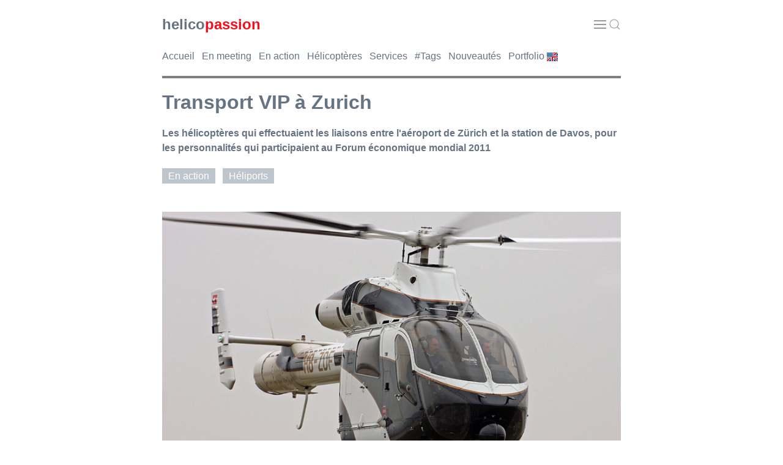

--- FILE ---
content_type: text/html
request_url: https://helicopassion.com/fr/02/wbl267.htm
body_size: 5892
content:
<!DOCTYPE html>
<html lang="fr">
<head>
<meta charset="utf-8">
<meta name="viewport" content="width=device-width, initial-scale=1">

<!-- META PAGE -->
<title>Transport VIP à Zürich // HELICOPASSION</title>
<meta name = "Description" content = "Les hélicoptères qui effectuaient les liaisons entre l'aéroport de Zürich et la station de Davos, pour les personnalités qui participaient au Forum économique mondial 2011">
<!-- /META PAGE -->

<link rel="icon" href="../../favicon.ico" />
<link rel="stylesheet" href="https://cdn.jsdelivr.net/npm/uikit@3.21.13/dist/css/uikit.min.css" /> 
<link rel="stylesheet" href="../../hp431.css" />
<script src="https://cdn.jsdelivr.net/npm/uikit@3.21.13/dist/js/uikit.min.js"></script>
<script src="https://cdn.jsdelivr.net/npm/uikit@3.21.13/dist/js/uikit-icons.min.js"></script>
<!-- Google Analytics --> <script async src="https://www.googletagmanager.com/gtag/js?id=G-KNNMP99TXL"></script> <script> window.dataLayer = window.dataLayer || []; function gtag(){dataLayer.push(arguments);} gtag('js', new Date()); gtag('config', 'G-KNNMP99TXL'); </script></head>

<body>

<!-- HEADER --><!-- #BeginLibraryItem "/Library/HPH.lbi" --><header>
   <div class="uk-container uk-container-xsmall">
      <div class="top-wrap uk-position-relative uk-background-default">
         <div data-uk-sticky="cls-active: uk-background-default uk-box-shadow-medium; top: 10vh; animation: uk-animation-slide-top">
            <div class="uk-container">
               <nav class="uk-navbar uk-navbar-container uk-navbar-transparent" data-uk-navbar>
                  <div class="uk-navbar-left">
                     <div class="uk-navbar-item uk-padding-remove-horizontal"><a href="https://www.helicopassion.com"> <span class="TI">helico</span><span class="TIACT">passion</span></a></div>
                  </div>
                  <div class="uk-navbar-right"> <a class="uk-navbar-toggle uk-navbar-item" data-uk-toggle data-uk-navbar-toggle-icon href="#offcanvas-nav"></a>&nbsp; <a class="uk-navbar-toggle uk-navbar-item uk-padding-remove-horizontal" data-uk-toggle uk-search-icon href="#offcanvas-nav"></a> </div>
               </nav>
            </div>
         </div>
         <nav> <a class="FOO" href="../../index.htm">Accueil</a> &nbsp; <a class="FOO" href="../01/index01.htm">En meeting</a> &nbsp; <a class="FOO" href="index02.htm">En action</a> &nbsp; <a class="FOO" href="../03/index03.htm">Hélicoptères</a> &nbsp; <a class="FOO" href="../04/index04.htm">Services</a> &nbsp; <a class="FOO" href="../05/index05.htm">#Tags</a> &nbsp; <a class="FOO" href="../05/nouveautes.htm">Nouveautés</a> &nbsp; <a class="FOO" href="../../index-e.htm">Portfolio <img src="../../images/design/english.jpg" alt="English version" width="18" height="14"></a> </nav>
         <hr>
      </div>
   </div>
</header><!-- #EndLibraryItem --><!-- /HEADER --> 

<!-- Lightbox -->
<main>
  <div uk-lightbox="toggle: .js-lightbox">
  
  <!-- Accroche -->
  <section> 
  <div class="uk-container uk-container-xsmall">
        <h1>Transport VIP à Zurich</h1>
          <p class="ACC">Les hélicoptères qui effectuaient les liaisons entre l'aéroport de Zürich et la station de Davos, pour les personnalités qui participaient au Forum économique mondial 2011</p>
          <nav>
          <p class="IL"><a class="TAG" href="../02/index02.htm">En action</a> &nbsp; <a class="TAG" href="../02/categorie-civil.htm">Héliports</a></p>
          </nav>
          <!-- Partage --><!-- /Partage -->
        <br>
      </div>
      </section>
      <!-- /Accroche -->  
      <!-- Photo A la une -->
      <section>
      <div class="uk-container uk-container-xsmall">
        <p class="CEN"><a class="js-lightbox" href="../../images/WBL/WBL267/SGZRH1105h.jpg"><img src="../../images/WBL/WBL267/SGZRH1105p.jpg" alt="Hélicoptère MD902 de LINTH AIR SERVICE" width="820" height="547" loading="lazy"></a><br>
          <span class="CRE">(Photo Stéphane GIMARD - HELICOPASSION)</span><br>
          <span class="LE">Hélicoptère MD902 de LINTH AIR SERVICE,<br>
          à l'atterrissage sur l'aéroport de Zürich</span></p>
      <p>&nbsp;</p>
      </div> 
       </section>
      <!-- /Photo A la une --> 
    
    <!-- 2 colonnes -->
    <div class="uk-container uk-container-xsmall">
      <div class="uk-grid uk-grid-medium" data-uk-grid> 
        
        <!-- Colonne principale -->
        <div class="uk-width-expand">
          <section><!-- Textes et photos -->
          <p class="CEN"><a class="js-lightbox" href="../../images/WBL/WBL267/SGZRH1102h.jpg"><img src="../../images/WBL/WBL267/SGZRH1102t.jpg" alt="Hélicoptère MD902 de LINTH AIR SERVICE" width="500" height="333" loading="lazy"></a><br>
            <span class="CRE">(Photo Stéphane GIMARD - HELICOPASSION)</span></p>
          <p class="CEN"><a class="js-lightbox" href="../../images/WBL/WBL267/SGZRH1112h.jpg"><img src="../../images/WBL/WBL267/SGZRH1112t.jpg" alt="Hélicoptère AW109 de SKYMEDIA" width="500" height="333" loading="lazy"></a><br>
            <span class="CRE">(Photo Stéphane GIMARD - HELICOPASSION)</span><br>
            <span class="LE">Hélicoptère AW109 de SKYMEDIA</span></p>
          <p class="CEN"><a class="js-lightbox" href="../../images/WBL/WBL267/SGZRH1108h.jpg"><img src="../../images/WBL/WBL267/SGZRH1108t.jpg" alt="Hélicoptère AW109 de SKYMEDIA" width="500" height="333" loading="lazy"></a><br>
            <span class="CRE">(Photo Stéphane GIMARD - HELICOPASSION)</span><br>
            <span class="LE">Hélicoptère AW109 de SKYMEDIA</span></p>
          <p class="CEN"><a class="js-lightbox" href="../../images/WBL/WBL267/SGZRH1113h.jpg"><img src="../../images/WBL/WBL267/SGZRH1113t.jpg" alt="Hélicoptère AW109 de SKYMEDIA" width="500" height="333" loading="lazy"></a><br>
            <span class="CRE">(Photo Stéphane GIMARD - HELICOPASSION)</span></p>
          <p class="CEN"><a class="js-lightbox" href="../../images/WBL/WBL267/SGZRH1101h.jpg"><img src="../../images/WBL/WBL267/SGZRH1101t.jpg" alt="Hélicoptère AW109 Grand de SWISS JET" width="500" height="333" loading="lazy"></a><br>
            <span class="CRE">(Photo Stéphane GIMARD - HELICOPASSION)</span><br>
            <span class="LE">Hélicoptère AW109 Grand de SWISS JET</span></p>
          <p class="CEN"><a class="js-lightbox" href="../../images/WBL/WBL267/SGZRH1107h.jpg"><img src="../../images/WBL/WBL267/SGZRH1107t.jpg" alt="Hélicoptère AW109 Grand de SWISS JET" width="500" height="333" loading="lazy"></a><br>
            <span class="CRE">(Photo Stéphane GIMARD - HELICOPASSION)</span></p>
          <p class="CEN"><a class="js-lightbox" href="../../images/WBL/WBL267/SGZRH1104h.jpg"><img src="../../images/WBL/WBL267/SGZRH1104t.jpg" alt="Hélicoptère AW139 de SWISS JET" width="500" height="333" loading="lazy"></a><br>
            <span class="CRE">(Photo Stéphane GIMARD - HELICOPASSION)</span><br>
            <span class="LE">Hélicoptère AW139 de SWISS JET </span></p>
          <p class="CEN"><a class="js-lightbox" href="../../images/WBL/WBL267/SGZRH1109h.jpg"><img src="../../images/WBL/WBL267/SGZRH1109t.jpg" alt="Hélicoptère AW139 de SWISS JET" width="500" height="333" loading="lazy"></a><br>
            <span class="CRE">(Photo Stéphane GIMARD - HELICOPASSION)</span></p>
          <p class="CEN"><a class="js-lightbox" href="../../images/WBL/WBL267/SGZRH1114h.jpg"><img src="../../images/WBL/WBL267/SGZRH1114t.jpg" alt="Hélicoptère AW139 de SWISS JET" width="500" height="333" loading="lazy"></a><br>
            <span class="CRE">(Photo Stéphane GIMARD - HELICOPASSION)</span></p>
          <p class="CEN"><a class="js-lightbox" href="../../images/WBL/WBL267/SGZRH1110h.jpg"><img src="../../images/WBL/WBL267/SGZRH1110t.jpg" alt="Hélicoptère AS350 Ecureuil d'HELIBERNINA" width="500" height="333" loading="lazy"></a><br>
            <span class="CRE">(Photo Stéphane GIMARD - HELICOPASSION)</span><br>
            <span class="LE">Hélicoptère AS350 Ecureuil d'HELIBERNINA</span></p>
          <p class="CEN"><a class="js-lightbox" href="../../images/WBL/WBL267/SGZRH1111h.jpg"><img src="../../images/WBL/WBL267/SGZRH1111t.jpg" alt="Hélicoptère AS350 Ecureuil d'HELIBERNINA" width="500" height="333" loading="lazy"></a><br>
            <span class="CRE">(Photo Stéphane GIMARD - HELICOPASSION)</span></p>
          <p class="CEN"><a class="js-lightbox" href="../../images/WBL/WBL267/SGZRH1106h.jpg"><img src="../../images/WBL/WBL267/SGZRH1106t.jpg" alt="Hélicoptère AS350 Ecureuil de AIR GRISCHA" width="500" height="333" loading="lazy"></a><br>
            <span class="CRE">(Photo Stéphane GIMARD - HELICOPASSION)</span><br>
            <span class="LE">Hélicoptère AS350 Ecureuil de AIR GRISCHA</span></p>
          <p class="CEN"><a class="js-lightbox" href="../../images/WBL/WBL267/SGZRH1103h.jpg"><img src="../../images/WBL/WBL267/SGZRH1103t.jpg" alt="Hélicoptère AS350 Ecureuil d'HELIALPS" width="500" height="333" loading="lazy"></a><br>
            <span class="CRE">(Photo Stéphane GIMARD - HELICOPASSION)</span><br>
            <span class="LE">Hélicoptère AS350 Ecureuil d'HELIALPS</span></p>
               </section>
               <!-- /Textes et photos --> 
               
               <!-- Partage -->
               <p>&nbsp;</p><!-- #BeginLibraryItem "/Library/HPAddthis.lbi" --><!-- #EndLibraryItem --><!-- /Partage --> 
          
          <!-- Tags -->
          <nav>
          <p class="IL"><a class="TAG" href="../02/index02.htm">En action</a> &nbsp; <a class="TAG" href="../02/categorie-civil.htm">Héliports</a> &nbsp; <a class="TAG" href="../05/tag-md900.htm">#MD900</a> &nbsp; <a class="TAG" href="../05/tag-aw109.htm">#AW109</a> &nbsp; <a class="TAG" href="../05/tag-aw139.htm">#AW139</a> &nbsp; <a class="TAG" href="../05/tag-ecureuil.htm">#AS350Ecureuil</a></p>
          </nav>
          <!-- /Tags --> 
          <p>Dernière mise à jour le 4 février 2011</p>
           <!-- Sommaire bas --><!-- /Sommaire bas --> 
               
               <!-- Pub contenu bas --><!-- #BeginLibraryItem "/Library/pubginside.lbi" --><!-- Adsense Inside -->
<hr>
<script async src="https://pagead2.googlesyndication.com/pagead/js/adsbygoogle.js"></script> 
<ins class="adsbygoogle"
     style="display:block"
     data-ad-client="ca-pub-9416717221503090"
     data-ad-slot="5652079526"
     data-ad-format="auto"
     data-full-width-responsive="true"></ins> 
<script>
     (adsbygoogle = window.adsbygoogle || []).push({});
</script>
<!-- /Adsense Inside --><!-- #EndLibraryItem --><!-- /Pub contenu bas --> 
               
                <!-- Voir aussi -->
               <hr>
               <aside>
                  <p class="TIACT">Sur le même thème</p>
                  <div class="uk-grid-small uk-child-width-1-2 uk-child-width-1-3@m uk-flex-left uk-text-left" uk-grid> 
                     <!-- Article -->
                     <article>
                        <div class="uk-card uk-card-small"> <a href="../02/wbl229.htm"><img src="../../images/WBL/WBL229/SGDAV01t.jpg" width="500" height="333" alt="AW119" loading="lazy"><br>Transport VIP au Forum Economique Mondial de Davos 2008</a></div>
                     </article>
                     <!-- Article -->
                     <article>
                        <div class="uk-card uk-card-small"> <a href="../02/redhill.htm"><img src="../../images/redhill/UK166504t.jpg" width="500" height="333" alt="Hélicoptère de secours MD902 Explorer G-KSSA Kent Surrey Sussex Air Ambulance" loading="lazy"><br>Aérodrome de Redhill 2016</a><br>
                Hélicoptère de secours MD902 Explorer G-KSSA de Kent Surrey Sussex Air Ambulance</div>
                     </article>
                     <!-- Article -->
                     <article>
                        <div class="uk-card uk-card-small"><a href="../02/londres02.htm"><img src="../../images/Londres/MD900/LO16SG15t.jpg" width="500" height="333" alt="Hélicoptère MD902 Explorer G-EHMS London Air Ambulance" loading="lazy"><br>Héliport de Londres - MD900 London Air Ambulance</a><br>
                Hélicoptère MD902 Explorer de London's Air Ambulance</div>
                     </article>
                     <!-- Article -->
                     <article>
                        <div class="uk-card uk-card-small"><a href="../02/tech01.htm#NOTAR"><img src="../../images/tech/notar.jpg" alt="NOTAR" width="500" height="436" loading="lazy"><br>
Comment vole un hélicoptère ?</a><br>
Explication détaillée du principe de fonctionnement du NOTAR</div>
                     </article>
                     <!-- Article -->
                     <article>
                        <div class="uk-card uk-card-small"><a href="../03/wbl312.htm"><img src="../../images/WBL/WBL312/SGREGA01t.jpg" width="500" height="333" alt="L'hélicoptère AW109 Grand de la REGA suisse" loading="lazy"><br>AW109 / Grand / Trekker</a><br>
                 Caractéristiques comparées, armées et sociétés civiles utilisatrices</div>
                     </article>
                     <!-- Article -->
                     <article>
                        <div class="uk-card uk-card-small"> <a href="../02/londres04.htm"><img src="../../images/Londres/Leonardo/UK164051t.jpg" width="500" height="333" alt="Hélicoptère AW109 Grand G-YRTE Castle Air Charters" loading="lazy"><br>Héliport de Londres - Leonardo Helicopters</a><br>
                Hélicoptère  Leonardo - Agusta Westland AW109</div>
                     </article>
                     <!-- Article -->
                     <article>
                        <div class="uk-card uk-card-small"><a href="../03/wbl328.htm"><img src="../../images/WBL/WBL328/MASSA173608t.jpg" alt="Hélicoptère AW139" width="500" height="333" loading="lazy"><br>AW139</a><br>
                Caractéristiques comparées, sociétés civiles et armées utilisatrices</div>
                     </article>
                     <!-- Article -->
                     <article>
                        <div class="uk-card uk-card-small"> <a href="../01/massa15-09.htm"><img src="../../images/MASSA15/AW139/MAS15709t.jpg" width="500" height="333" alt="Hélicoptère de recherche et sauvetage HH139 de l'Armée de l'Air italienne" loading="lazy"><br>Massa 2015 - AW139 Inaer</a><br>
                Hélicoptère de secours AW139 Pegaso 3 d'INAER</div>
                     </article>
                     <!-- Article -->
                     <article>
                        <div class="uk-card uk-card-small"> <a href="../02/londres03.htm"><img src="../../images/Londres/LondonHelicopter/UK165201t.jpg" width="500" height="333" alt="Hélicoptère AS350 B2 Ecureuil G-SHRD London Helicopter" loading="lazy"><br>Héliport de Londres - AS350 Ecureuil London Helicopter</a><br>
                Hélicoptère AS350 Ecureuil de London Helicopter</div>
                     </article><!-- Article -->
              <article>
                <div class="uk-card uk-card-small"> <a href="../05/tag-stephane-gimard.htm"><img src="../../images/avatars/StephaneGimard_cr.jpg" alt="Stéphane GIMARD" loading="lazy"></a><br>
                  Découvrez tous les reportages photos de <a href="../05/tag-stephane-gimard.htm">Stéphane GIMARD</a> parus sur HELICO PASSION</div>
              </article>
                  </div>
                  <p>&nbsp;</p>
               </aside>
               <!-- /Voir aussi --> 
               
               <!-- DISQUS -->
               <section>
                  <hr>
                  <p class="TIACT">Commentez cette page</p>
                  <div id="disqus_thread"></div>
<script>
var disqus_config = function () {
          
    // var disqus_shortname = 'helicopassion';
    this.page.identifier = 'DAVOS2011';
    this.page.url =  'https://www.helicopassion.com/fr/02/wbl267.htm';
    };
(function() {
var d = document, s = d.createElement('script');
s.src = 'https://helicopassion.disqus.com/embed.js';
s.setAttribute('data-timestamp', +new Date());
(d.head || d.body).appendChild(s);
})();
</script>
<noscript>Please enable JavaScript to view the <a href="https://disqus.com/?ref_noscript">comments powered by Disqus.</a></noscript> 
          <p>&nbsp;</p>
          </section>
          <!-- /DISQUS --> 
          
        </div>
        <!-- /Colonne principale --> 
        
        <!-- Barre laterale -->
        <div class="uk-width-1-3 uk-visible@s">
          <div class="uk-card uk-card-small"><!-- Sommaire --><!-- /Sommaire --><!-- #BeginLibraryItem "/Library/HPR.lbi" --><!-- Recherche -->
<hr>
<p class="TI">Recherche</p>
<script async src="https://cse.google.com/cse.js?cx=partner-pub-9416717221503090:oe89rc4e1ci">
</script>
<div class="gcse-searchbox-only"></div>
<p>&nbsp;</p>
<!-- /Recherche --> 
<!-- Publicite Right1 -->
<hr>
<script async src="https://pagead2.googlesyndication.com/pagead/js/adsbygoogle.js"></script> 
<ins class="adsbygoogle"
     style="display:block"
     data-ad-client="ca-pub-9416717221503090"
     data-ad-slot="1898583068"
     data-ad-format="auto"
     data-full-width-responsive="true"></ins> 
<script>
     (adsbygoogle = window.adsbygoogle || []).push({});
</script>
<p>&nbsp;</p>
<!-- /Publicite Right1 -->
<aside> 
  <!-- Liens utiles -->
  <hr>
  <p class="TIACT">Liens utiles</p>
  <ul>
    <li><a class="FOO" href="../05/ann211.htm">Annonces Emploi</a></li>
    <li><a class="FOO" href="../05/vol01.htm">Un vol en hélicoptère, comment faire ?</a></li>
    <li><a class="FOO" href="../04/coloriage.htm">Coloriage pour enfants</a></li>
    <li><a class="FOO" href="../04/mqt01.htm">Maquettes d'hélicoptères pour les grands</a></li>
    <li><a class="FOO" href="../04/wbl412.htm">Le livre "La véritable histoire de l'hélicoptère" d'Yves Le Bec, en téléchargement gratuit</a></li>
  </ul>
  <p>&nbsp;</p>
  <!-- /Liens utiles --> 
  <!-- Boutique -->
  <hr>
  <p><a class="TIACT" href="../05/boutique.htm">Dans la Boutique<br>
    <img src="../../images/CAL/CAL26ABSG/CAL2026t.jpg" alt="Calendrier 2026 HELICO PASSION" width="500" height="375"></a><br>
    Calendrier & photos en haute résolution</p>
  <!-- /Boutique --> 
  <!-- /Pages les + vues -->
  <hr>
  <p class="TIACT">Pages les + vues</p>
  <ul>
    <li><a class="FOO" href="../03/wbl344.htm">La gamme AIRBUS Helicopters et les chiffres de vente</a></li>
    <li><a class="FOO" href="../05/ann211.htm">Annonces Emploi</a></li>
    <li><a class="FOO" href="samu01.htm">Les hélicoptères du SAMU en France</a></li>
    <li><a class="FOO" href="tech01.htm">Comment vole un hélicoptère ?</a></li>
    <li><a class="FOO" href="pilot01.htm">Comment devenir pilote ?</a></li>
    <li><a class="FOO" href="../03/ec145-01.htm">Dossier EC145</a></li>
    <li><a class="FOO" href="../03/wbl324.htm">Dossier H145</a></li>
    <li><a class="FOO" href="../03/wbl337.htm">Dossier H160</a></li>
    <li><a class="FOO" href="../03/puma02.htm">Dossier Puma,Cougar et Caracal</a></li>
  </ul>
  <!-- /Pages les + vues --> 
</aside><!-- #EndLibraryItem --></div></div>
            <!-- /Barre laterale --> 
            
         </div>
      </div>
      <!-- /2 colonnes --> 
      
   </div>
</main>
<!-- /Lightbox --><!-- #BeginLibraryItem "/Library/HPB.lbi" --><!-- Extract colonne droite pour mobile -->
<div class="uk-container uk-container-xsmall uk-hidden@s"> 
  <!-- Liens utiles -->
  <aside>
    <hr>
    <p class="TIACT">Liens utiles</p>
    <ul>
      <li><a class="FOO" href="../05/nouveautes.htm">Voir les dernières publications sur HELICOPASSION</a></li>
      <li><a class="FOO" href="../05/ann211.htm">Annonces Emploi</a></li>
      <li><a class="FOO" href="pilot01.htm">Comment devenir pilote d'hélicoptère ?</a></li>
      <li><a class="FOO" href="../05/vol01.htm">Un vol en hélicoptère, comment faire ?</a></li>
      <li><a class="FOO" href="../05/photosHR.htm">Demande de photographies en haute résolution</a></li>
      <li><a class="FOO" href="../04/coloriage.htm">Coloriage pour enfants</a></li>
      <li><a class="FOO" href="../04/wbl412.htm">Le livre "La véritable histoire de l'hélicoptère" d'Yves Le Bec, en téléchargement gratuit</a></li>
    </ul>
    <p>&nbsp;</p>
  </aside>
  <!-- /Liens utiles --> 
</div>
<!-- /Extract colonne droite pour mobile --> 
<!-- Footer -->
<footer>
  <div class="uk-container uk-container-xsmall"> 
    <!-- Publicite Content -->
    <hr>
    <script async src="https://pagead2.googlesyndication.com/pagead/js/adsbygoogle.js"></script> 
    <ins class="adsbygoogle"
style="display:block"
data-ad-format="autorelaxed"
data-ad-client="ca-pub-9416717221503090"
data-ad-slot="7432065057"></ins> 
    <script>
(adsbygoogle = window.adsbygoogle || []).push({});
</script>
    <p>&nbsp;</p>
    <!-- /Publicite Content -->
    <hr>
    <div class="uk-grid uk-grid-small" data-uk-grid>
      <div class="uk-width-1-3@s">
        <h3>Qui sommes-nous&nbsp;?</h3>
        <table width="100%" border="0" cellspacing="0" cellpadding="0">
          <tr>
            <td width="40" valign="top"><span uk-icon="icon:world; ratio:1.5"></span></td>
            <td>Le 1er site hélicoptère sur internet, avec 30&nbsp;000 photos et 2&nbsp;000 pages en ligne<br><br></td>
          </tr>
          <tr>
            <td width="40" valign="top"><span uk-icon="icon:users; ratio:1.5"></span></td>
            <td>+6&nbsp;000&nbsp;000 de requêtes Google, +200&nbsp;000 lecteurs par an, 123&nbsp;000 followers de la page Facebook, 70&nbsp;000 membres du groupe Facebook, 23&nbsp;000 followers sur Instagram<br><br></td>
          </tr>
          <tr>
            <td width="40" valign="top"><span uk-icon="icon:file-edit; ratio:1.5"></span></td>
            <td>Créé et animé par André BOUR, avec l'aide de 300 contributeurs français et internationaux<br><br></td>
          </tr>
          <tr>
            <td width="40" valign="top"><span uk-icon="icon:user; ratio:1.5"></span></td>
            <td><a href="../05/a_propos.htm">A propos</a><br><br></td>
          </tr>
          <tr>
            <td width="40" valign="top"><span uk-icon="icon:mail; ratio:1.5"></span></td>
            <td><a href="https://www.helicopassion.com/fr/05/contact.htm">Contact</a></td>
          </tr>
        </table>
      </div>
      <div class="uk-width-1-3@s">
        <h3>Comment nous aider&nbsp;?</h3>
        <table width="100%" border="0" cellspacing="0" cellpadding="0">
          <tr>
            <td width="40" valign="top"><a uk-icon="icon:commenting; ratio:1.5"></a></td>
            <td>Abonnez-vous à nos réseaux sociaux, commentez nos publications<br><br></td>
          </tr>
			<tr>
            <td width="40" valign="top"><a uk-icon="icon:video-camera; ratio:1.5"></a></td>
            <td>Professionnels, invitez-nous pour un reportage photo et vidéo de vos hélicoptères en action<br><br></td>
          </tr>
          <tr>
            <td width="40" valign="top"><a uk-icon="icon:camera; ratio:1.5"></a></td>
            <td>Photographes et pilotes, contribuez au contenu avec vos photos et récits<br><br></td>
          </tr>
          <tr>
            <td width="40" valign="top"><a uk-icon="icon:eye; ratio:1.5"></a></td>
            <td>Respectez les droits d'auteur : lors d'un partage d'une photo sur les réseaux sociaux veillez à ce que l'auteur et la source soient indiqués ; pour une demande de photo en haute résolution ou une re-publication <a href="../05/photosHR.htm">précisez votre choix ici</a><br><br></td>
          </tr>
          <tr>
            <td width="40" valign="top"><a uk-icon="icon:server; ratio:1.5"></a></td>
            <td>Apportez nous votre soutien et participez à la pérennité du site via <a href="https://www.paypal.com/donate/?hosted_button_id=4VDERRL72UXJG" target="_blank">Paypal</a></td>
          </tr>
        </table>
      </div>
      <div class="uk-width-1-3@s">
        <h3>Suivez-nous sur les réseaux sociaux</h3>
        <table width="100%" border="0" cellspacing="0" cellpadding="0">
          <tr>
            <td width="40" valign="top"><a href="https://www.instagram.com/helico.passion/" target="_blank" uk-icon="icon:instagram; ratio:1.5"></a></td>
            <td><a href="https://www.instagram.com/helico.passion/" target="_blank">Instagram</a><br>
              <br></td>
          </tr>
          <tr>
            <td width="40" valign="top"><a href="https://www.facebook.com/helicopassion/" target="_blank" uk-icon="icon:facebook; ratio:1.5"></a></td>
            <td><a href="https://www.facebook.com/helicopassion/" target="_blank">Facebook Page</a><br>
              <br></td>
          </tr>
          <tr>
            <td width="40" valign="top"><a href="https://www.facebook.com/groups/2029093183993694/" target="_blank" uk-icon="icon:facebook; ratio:1.5"></a></td>
            <td><a href="https://www.facebook.com/groups/2029093183993694/" target="_blank">Facebook Group</a><br>
              <br></td>
          </tr>
          <tr>
            <td width="40" valign="top"><a href="https://www.pinterest.fr/helicopassion/overview/" target="_blank" uk-icon="icon:pinterest; ratio:1.5"></a></td>
            <td><a href="https://www.pinterest.fr/helicopassion/overview/" target="_blank">Pinterest</a><br>
              <br></td>
          </tr>
          <tr>
            <td width="40" valign="top"><a href="https://www.flickr.com/photos/abour/" target="_blank" uk-icon="icon:flickr; ratio:1.5"></a></td>
            <td><a href="https://www.flickr.com/photos/abour/" target="_blank">Flickr</a><br>
              <br></td>
          </tr>
          <tr>
            <td width="40" valign="top"><a href="https://twitter.com/HELICOPASSION" target="_blank" uk-icon="icon:x; ratio:1.5"></a></td>
            <td><a href="https://twitter.com/HELICOPASSION" target="_blank">X (Twitter)</a><br>
              <br></td>
          </tr>
          <tr>
            <td width="40" valign="top"><a href="https://www.linkedin.com/in/andrebour/" target="_blank" uk-icon="icon:linkedin; ratio:1.5"></a></td>
            <td><a href="https://www.linkedin.com/in/andrebour/" target="_blank">LinkedIn</a></td>
          </tr>
        </table>
      </div>
    </div>
    <div class="uk-text-center uk-padding uk-padding-remove-horizontal">
      <p><a href="#Top" uk-scroll><span uk-icon="icon:chevron-up; ratio:1.5"></span> Haut de page</a><br>
        &copy; HELICOPASSION // André BOUR 1998 - 2025</p>
    </div>
  </div>
</footer>
<!-- /Footer --> 
<!-- OffCanvas -->
<nav>
  <div id="offcanvas-nav" data-uk-offcanvas="flip: true; overlay: false">
    <div class="uk-offcanvas-bar uk-offcanvas-bar-animation uk-offcanvas-slide">
      <button class="uk-offcanvas-close uk-close uk-icon" type="button" data-uk-close></button>
      <ul class="uk-nav uk-nav-default">
        <li><a href="../../index.htm">Accueil</a></li>
        <li><a href="../01/index01.htm">En meeting</a></li>
        <li><a href="index02.htm">En action</a></li>
        <li><a href="../03/index03.htm">Dossiers par hélicoptères</a></li>
        <li><a href="../04/index04.htm">Services</a></li>
        <li><a href="../05/index05.htm">#Tags</a></li>
        <li><a href="../05/nouveautes.htm">Nouveautés</a></li>
        <li><a href="../../index-e.htm">Portfolio <img src="../../images/design/english.jpg" alt="English version" width="18" height="14"></a></li>
        <li class="uk-nav-divider"></li>
        <li> 
          <!-- SiteSearch Google --> 
          <script async src="https://cse.google.com/cse.js?cx=partner-pub-9416717221503090:oe89rc4e1ci"></script>
          <div class="gcse-searchbox-only"></div>
          <!-- /SiteSearch Google --> 
        </li>
      </ul>
    </div>
  </div>
</nav>
<!-- /OffCanvas --> 
<!-- Adsense --> 
<script async src="//pagead2.googlesyndication.com/pagead/js/adsbygoogle.js"></script> 
<script>
(adsbygoogle = window.adsbygoogle || []).push({
google_ad_client: "ca-pub-9416717221503090",
enable_page_level_ads: true
});
</script> 
<!-- /Adsense --><!-- #EndLibraryItem --></body>
</html>

--- FILE ---
content_type: text/html; charset=utf-8
request_url: https://www.google.com/recaptcha/api2/aframe
body_size: 114
content:
<!DOCTYPE HTML><html><head><meta http-equiv="content-type" content="text/html; charset=UTF-8"></head><body><script nonce="C4Swh2iTzfv9Rps3uHO2WA">/** Anti-fraud and anti-abuse applications only. See google.com/recaptcha */ try{var clients={'sodar':'https://pagead2.googlesyndication.com/pagead/sodar?'};window.addEventListener("message",function(a){try{if(a.source===window.parent){var b=JSON.parse(a.data);var c=clients[b['id']];if(c){var d=document.createElement('img');d.src=c+b['params']+'&rc='+(localStorage.getItem("rc::a")?sessionStorage.getItem("rc::b"):"");window.document.body.appendChild(d);sessionStorage.setItem("rc::e",parseInt(sessionStorage.getItem("rc::e")||0)+1);localStorage.setItem("rc::h",'1766762711867');}}}catch(b){}});window.parent.postMessage("_grecaptcha_ready", "*");}catch(b){}</script></body></html>

--- FILE ---
content_type: text/css
request_url: https://helicopassion.com/hp431.css
body_size: 890
content:
.body {background-color: #FFFFFF;}
.table {table-layout: fixed;}
.CEN {text-align: center;}
.DRO {text-align: right;}
A {
	font-weight: 400;
	font-size: 16px;
	color: #F70D1A;
	text-decoration: none
}
A:hover {
	font-weight: 400;
	color: #F70D1A;
	text-decoration: none
}
.NO {
	font-weight: 400;
	font-size: 16px;
	color: #657383	
}
.RO {
	font-weight: 400;
	font-size: 16px;
	color: #F70D1A
}
.GRA {
	font-weight: 600;
	font-size: 16px;
	color: #657383
}
.ACC {
	font-weight: 600;
	font-size: 16px;
	color: #657383
}
.CRE {
	font-weight: 400;
	font-size: 10px;
	color: #657383
}
A.CRE {
	font-weight: 400;
	font-size: 10px;
	color: #F70D1A
}
.LE {
	font-weight: 600;
	font-size: 16px;
	color: #657383
}
P {
	margin-top: 0;
	margin-bottom: 16px
}
A.TAG {
	font-size: 16px;
	font-weight: 400;
	color: #FFFFFF;
	background-color: #BCC6CC;
	padding: 4px 10px;
	text-decoration: none
}
A.TAG:hover {
	font-size: 16px;
	font-weight: 400;
	color: #FFFFFF;
	background-color: #F70D1A;
	padding: 4px 10px;
	text-decoration: none
}
.IL {
	line-height: 36px
}
UL {
	list-style-image: url(images/design/cercle.gif);
	margin-top: -12px;
	margin-bottom: 0;
	padding: 0;
	margin-left: 16px
}
.TI {
  font-size: 24px;
	font-weight: 600;
	color: #657383
}
.TIACT {
  font-size: 24px;
	font-weight: 600;
	color: #F70D1A
}
A.TI:hover {
	font-size: 24px;
	font-weight: 600;
	color: #657383;
	text-decoration: none
}
A.TIACT:hover {
	font-size: 24px;
	font-weight: 600;
	color: #F70D1A;
	text-decoration: none
}
H3 {
	font-size: 20px;
	font-weight: 600;
	color: #657383;
	margin-top: 0
}
H2 {
	font-size: 24px;
	font-weight: 600;
	color: #657383;
	margin-top: 0
}
H1 {
	font-size: 32px;
	font-weight: 600;
	color: #657383;
	margin-top: 0
}
.ACT{color: #F70D1A}
.FOO {
	font-size: 16px;
	font-weight: 400;
	color: #657383
}
A.FOO:hover {
	font-size: 16px;
	font-weight: 400;
	color: #F70D1A;
	text-decoration: none
}
hr {
	border: 2px solid grey;
	border-radius: 0
}
ins.adsbygoogle { background: transparent !important; }
.map-responsive {
overflow:hidden;
padding-bottom:100%;
position:relative;
height:0
}
.map-responsive iframe {
left:0;
top:0;
height:100%;
width:100%;
position:absolute
}
.video-responsive {
overflow:hidden;
padding-bottom:56.25%;
padding-top:0;
position:relative;
height:0
}
.video-responsive iframe {
left:0;
top:0;
height:100%;
width:100%;
position:absolute
}
/* Recherche 4.13 */
.gsc-control-cse { padding: 0 !important; }
form.gsc-search-box, table.gsc-search-box { margin-bottom: 0 !important; }
.gsc-search-box .gsc-input { height: auto !important; padding: 0 !important; }
#gsc-iw-id1 { height: auto !important; padding: 0 !important; }
#gs_tti50 { padding: 0 !important; }
#gsc-i-id1 { height: 34px !important; padding: 0 !important; }
.gsib_b { display: none; }
button.gsc-search-button { display: block; width: 60px !important; height: 34px !important; padding: 0 !important;}
.gsc-search-button-v2, .gsc-search-button-v2:hover, .gsc-search-button-v2:focus {
border: 0 !important;
background: #F70D1A !important;
right: 0 !important;
width: 60px !important;
height: 34px !important;
padding: 0 !important;
line-height: 5px !important;
border-radius: 0 !important
}
.instagram-media {
width: 100% !important;
max-width: 100% !important;
display: flex;
justify-content: center;
align-items: center;
}